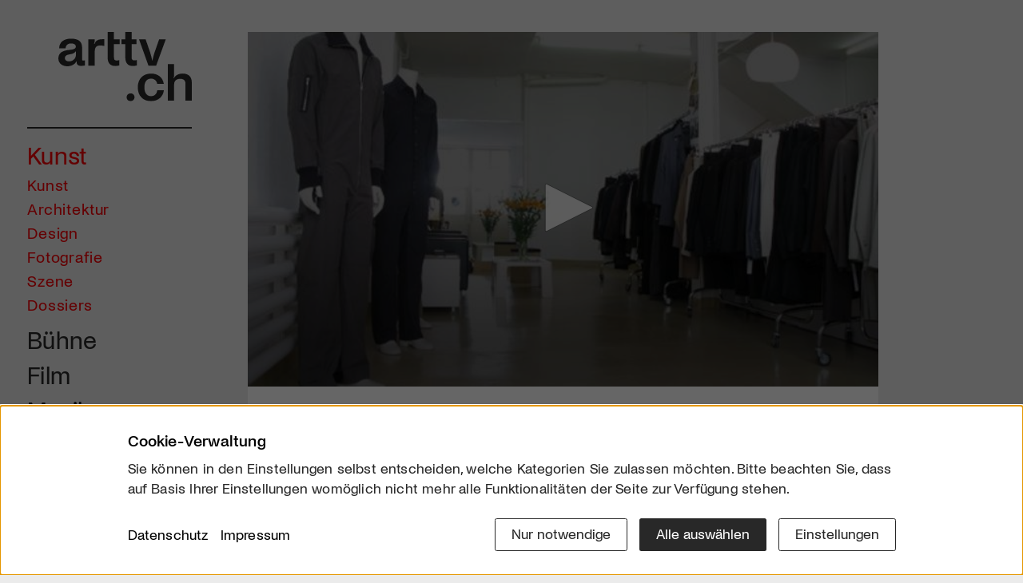

--- FILE ---
content_type: text/html; charset=utf-8
request_url: https://arttv.ch/kunst/inout-2011-claudia-guedel/
body_size: 8998
content:
<!DOCTYPE html>
<html lang="de">
<head>
    <meta charset="utf-8">
    <meta http-equiv="X-UA-Compatible" content="IE=edge">
    <meta name="viewport" content="width=device-width, initial-scale=1">
    <meta property="og:site_name" content="arttv.ch">
    <title>in&amp;out 2011 - Claudia Güdel - Kunst - arttv.ch</title>
<meta name="description" content="in&amp;out 2011 - Claudia Güdel - Kunst">
<meta name="robots" content="index, follow">
<link rel="canonical" href="https://arttv.ch/kunst/inout-2011-claudia-guedel/" />
    <meta property="og:title" content="in&amp;amp;out 2011 | Claudia Güdel">
    <meta property="og:description" content="in&amp;amp;out 2011 - Claudia Güdel - Kunst">
    <meta property="og:url" content="/kunst/inout-2011-claudia-guedel/">
    <meta property="og:image" content="/media/og_image/rba_claudia_gudel_atelier.jpg">
    <meta itemprop="image" content="/media/og_image/rba_claudia_gudel_atelier.jpg">
    <meta name="image" content="/media/og_image/rba_claudia_gudel_atelier.jpg">
    <meta name="twitter:card" content="summary_large_image">
    <meta name="twitter:site" content="@arttvch">
    <meta name="twitter:creator" content="@arttvch">
    <meta name="twitter:title" content="in&amp;out 2011 | Claudia Güdel">
    <meta name="twitter:description" content="&lt;p&gt;art-tv.ch hat die Kleidermacherin Claudia Güdel vor ihrer Präsentation an der Schweizer Design Messe in&amp;amp;out 2011 in ihrem Atelier besucht und hinter die Kulissen geschaut. &lt;/p&gt;">
    <meta name="twitter:image" content="/media/og_image/rba_claudia_gudel_atelier.jpg">
    <meta name="twitter:domain" content="arttv.ch">

    <link rel="apple-touch-icon" sizes="57x57" href="/assets/project/icons/apple-icon-57x57.png">
    <link rel="apple-touch-icon" sizes="60x60" href="/assets/project/icons/apple-icon-60x60.png">
    <link rel="apple-touch-icon" sizes="72x72" href="/assets/project/icons/apple-icon-72x72.png">
    <link rel="apple-touch-icon" sizes="76x76" href="/assets/project/icons/apple-icon-76x76.png">
    <link rel="apple-touch-icon" sizes="114x114" href="/assets/project/icons/apple-icon-114x114.png">
    <link rel="apple-touch-icon" sizes="120x120" href="/assets/project/icons/apple-icon-120x120.png">
    <link rel="apple-touch-icon" sizes="144x144" href="/assets/project/icons/apple-icon-144x144.png">
    <link rel="apple-touch-icon" sizes="152x152" href="/assets/project/icons/apple-icon-152x152.png">
    <link rel="apple-touch-icon" sizes="180x180" href="/assets/project/icons/apple-icon-180x180.png">
    <link rel="icon" type="image/png" sizes="192x192"  href="/assets/project/icons/android-icon-192x192.png">
    <link rel="icon" type="image/png" sizes="32x32" href="/assets/project/icons/favicon-32x32.png">
    <link rel="icon" type="image/png" sizes="96x96" href="/assets/project/icons/favicon-96x96.png">
    <link rel="icon" type="image/png" sizes="16x16" href="/assets/project/icons/favicon-16x16.png">
    <link rel="manifest" href="/assets/project/icons/manifest.json">
    <meta name="msapplication-TileColor" content="#ffffff">
    <meta name="msapplication-TileImage" content="/assets/project/icons/ms-icon-144x144.png">
    <meta name="theme-color" content="#fefefe">
    <link rel="stylesheet" href="/assets/project/css/styles.css?1768247368">
    <link rel="stylesheet" href="/assets/project/css/consent_manager_frontend_arttv.css?1719555398">
        <script src="/assets/jwplayer/jw8/jwplayer.js?1766329651"></script>
    <script>jwplayer.key="5/0bmm7jKGgrPN3L8dRxhB1GfQU5QPOS4vmbDMGySCw=";</script>
    <style>
        .jw-title {
            visibility: hidden;
        }
    </style>
            <!-- Start GPT Async Tag -->
        <script async src='https://securepubads.g.doubleclick.net/tag/js/gpt.js'></script>
        <script>
            var gptadslots = [];
            var googletag = googletag || {cmd:[]};
        </script>
        <script>
            googletag.cmd.push(function() {
                gptadslots.push(googletag.defineSlot('/58108863/art-tv.ch', [[160,600]], 'div-gpt-ad-58312-1')
                    .addService(googletag.pubads()));
                googletag.pubads().setTargeting('artrub', ['[rubrik]']);
                googletag.pubads().collapseEmptyDivs();
                googletag.enableServices();
            });
        </script>
        <!-- End GPT Async Tag -->
        <!-- Matomo -->
    <script>
        var _paq = window._paq = window._paq || [];
        /* tracker methods like "setCustomDimension" should be called before "trackPageView" */
        /*_paq.push(["setDoNotTrack", true]);
        _paq.push(["disableCookies"]);*/
        _paq.push(['requireCookieConsent']);
        _paq.push(['trackPageView']);
        _paq.push(['enableLinkTracking']);
        (function() {
            var u="https://arttv.matomo.cloud/";
            _paq.push(['setTrackerUrl', u+'matomo.php']);
            _paq.push(['setSiteId', '1']);
            var d=document, g=d.createElement('script'), s=d.getElementsByTagName('script')[0];
            g.async=true; g.src='//cdn.matomo.cloud/arttv.matomo.cloud/matomo.js'; s.parentNode.insertBefore(g,s);
        })();
    </script>
    <noscript><p><img referrerpolicy="no-referrer-when-downgrade" src="https://arttv.matomo.cloud/matomo.php?idsite=1&amp;rec=1" style="border:0;" alt=""></p></noscript>
    <!-- End Matomo Code -->
      <script src="/index.php?consent_manager_outputjs=1&amp;lang=1&amp;a=7&amp;i=false&amp;h=false&amp;cid=50&amp;v=5.1.3&amp;r=1&amp;t=17663281731" id="consent_manager_script" defer></script>
</head>
<body id="cat7" class="theme_red">
<div class="site-wrapper">
    <div class="leftside-menu px-5 px-lg-0">
        <nav id="mainNav" class="nav_main navbar-light navbar-expand-lg py-0">
            <div class="nav_head">
                                <a href="/" class="logo d-block">
						<span class="inner d-block">
							<img class="img-fluid" src="/assets/project/images/arttv_logo.svg" alt="arttv.ch" width="724" height="373">
						</span>
                </a>
                <div class="member-cta-circle d-none">
                    <a class="inner bg-pink rounded-circle d-flex align-items-center justify-content-center text-center text-white" href="/mitglied-werden/">
                        <span class="text">Mitglied werden</span>
                    </a>
                </div>
                <button class="navbar-toggler px-0 d-lg-none collapsed" type="button" data-bs-toggle="collapse" data-bs-target="#navbarHeader" aria-controls="navbarHeader" aria-expanded="false" aria-label="Toggle navigation">
						<span class="icon-wrap">
							<span class="navbar-toggler-icon"></span>
						</span>
                </button>
            </div>
            <div class="collapse navbar-collapse" id="navbarHeader" data-bs-parent="#mainNav">
    <ul class="nav_list list-unstyled">
        <li class="nav-item lev1 item_red has-subnav active">
              <a class="nav-link lev1-link" href="/kunst/">Kunst</a><ul class="sub_nav list-unstyled">
                  <li class="nav-item d-lg-none lev2">
                    <a class="nav-link" href="/kunst/">Übersicht</a>
                  </li><li class="nav-item lev2">
                  <a class="nav-link" href="/kunst/kunst/">Kunst</a>
                </li><li class="nav-item lev2">
                  <a class="nav-link" href="/kunst/architektur/">Architektur</a>
                </li><li class="nav-item lev2">
                  <a class="nav-link" href="/kunst/design/">Design</a>
                </li><li class="nav-item lev2">
                  <a class="nav-link" href="/kunst/fotografie/">Fotografie</a>
                </li><li class="nav-item lev2">
                  <a class="nav-link" href="/kunst/szene/">Szene</a>
                </li><li class="nav-item lev2">
                  <a class="nav-link" href="/kunst/dossiers/">Dossiers</a>
                </li></ul></li><li class="nav-item lev1 item_yellow has-subnav">
              <a class="nav-link lev1-link" href="/buehne/">Bühne</a><ul class="sub_nav list-unstyled">
                  <li class="nav-item d-lg-none lev2">
                    <a class="nav-link" href="/buehne/">Übersicht</a>
                  </li><li class="nav-item lev2">
                  <a class="nav-link" href="/buehne/oper/">Oper</a>
                </li><li class="nav-item lev2">
                  <a class="nav-link" href="/buehne/tanz/">Tanz</a>
                </li><li class="nav-item lev2">
                  <a class="nav-link" href="/buehne/theater/">Theater</a>
                </li><li class="nav-item lev2">
                  <a class="nav-link" href="/buehne/unterhaltung/">Unterhaltung</a>
                </li><li class="nav-item lev2">
                  <a class="nav-link" href="/buehne/szene/">Szene</a>
                </li><li class="nav-item lev2">
                  <a class="nav-link" href="/buehne/dossiers/">Dossiers</a>
                </li></ul></li><li class="nav-item lev1 item_green has-subnav">
              <a class="nav-link lev1-link" href="/film/">Film</a><ul class="sub_nav list-unstyled">
                  <li class="nav-item d-lg-none lev2">
                    <a class="nav-link" href="/film/">Übersicht</a>
                  </li><li class="nav-item lev2">
                  <a class="nav-link" href="/film/jetzt-im-kino/">Jetzt im Kino</a>
                </li><li class="nav-item lev2">
                  <a class="nav-link" href="/film/bald-im-kino/">Bald im Kino</a>
                </li><li class="nav-item lev2">
                  <a class="nav-link" href="/film/free-streaming/">Free-Streaming</a>
                </li><li class="nav-item lev2">
                  <a class="nav-link" href="/film/rezensionen/">Rezensionen</a>
                </li><li class="nav-item lev2">
                  <a class="nav-link" href="/film/interviews/">Interviews</a>
                </li><li class="nav-item lev2">
                  <a class="nav-link" href="/film/szene/">Szene</a>
                </li><li class="nav-item lev2">
                  <a class="nav-link" href="/film/dossiers/">Dossiers</a>
                </li><li class="nav-item lev2">
                  <a class="nav-link" href="https://clickcinema.ch/">Click Cinema</a>
                </li></ul></li><li class="nav-item lev1 item_orange has-subnav">
              <a class="nav-link lev1-link" href="/musik/">Musik</a><ul class="sub_nav list-unstyled">
                  <li class="nav-item d-lg-none lev2">
                    <a class="nav-link" href="/musik/">Übersicht</a>
                  </li><li class="nav-item lev2">
                  <a class="nav-link" href="/musik/jazz/">Jazz</a>
                </li><li class="nav-item lev2">
                  <a class="nav-link" href="/musik/klassik/">Klassik</a>
                </li><li class="nav-item lev2">
                  <a class="nav-link" href="/musik/pop/">Pop</a>
                </li><li class="nav-item lev2">
                  <a class="nav-link" href="/musik/volk/">Volk</a>
                </li><li class="nav-item lev2">
                  <a class="nav-link" href="/musik/szene/">Szene</a>
                </li><li class="nav-item lev2">
                  <a class="nav-link" href="/musik/dossiers/">Dossiers</a>
                </li></ul></li><li class="nav-item lev1 item_blue has-subnav">
              <a class="nav-link lev1-link" href="/literatur/">Literatur</a><ul class="sub_nav list-unstyled">
                  <li class="nav-item d-lg-none lev2">
                    <a class="nav-link" href="/literatur/">Übersicht</a>
                  </li><li class="nav-item lev2">
                  <a class="nav-link" href="/literatur/buecher/">Bücher</a>
                </li><li class="nav-item lev2">
                  <a class="nav-link" href="/literatur/szene/">Szene</a>
                </li><li class="nav-item lev2">
                  <a class="nav-link" href="/literatur/dossiers/">Dossiers</a>
                </li></ul></li><li class="nav-item lev1 item_purple has-subnav">
              <a class="nav-link lev1-link" href="/mehr/">Mehr</a><ul class="sub_nav list-unstyled">
                  <li class="nav-item d-lg-none lev2">
                    <a class="nav-link" href="/mehr/">Übersicht</a>
                  </li><li class="nav-item lev2">
                  <a class="nav-link" href="/mehr/kulturgeschichte/">Kulturgeschichte</a>
                </li><li class="nav-item lev2">
                  <a class="nav-link" href="/mehr/kulturpolitik/">Kulturpolitik</a>
                </li><li class="nav-item lev2">
                  <a class="nav-link" href="/mehr/wissen/">Wissen</a>
                </li><li class="nav-item lev2">
                  <a class="nav-link" href="/mehr/szene/">Szene</a>
                </li><li class="nav-item lev2">
                  <a class="nav-link" href="/mehr/dossiers/">Dossiers</a>
                </li><li class="nav-item lev2">
                  <a class="nav-link" href="/regionen/">Regionen</a>
                </li><li class="nav-item lev2">
                  <a class="nav-link" href="/alle-beitraege/">Alle Beiträge</a>
                </li></ul></li>                    <li class="nav-item lev1 nav-service item_default border-item pt-lg-3">
                        <a class="nav-link" href="/emagazin-click/">E-Magazin</a>
                    </li>
                                        <li class="nav-item lev1 nav-service item_default">
                        <a class="nav-link" href="/wettbewerbe/">Wettbewerbe</a>
                    </li>
                                        <li class="nav-item lev1 nav-service item_default">
                        <a class="nav-link" href="/mitglied-werden/">Mitgliedschaft</a>
                    </li>
                                        <li class="nav-item lev1 nav-service item_default">
                        <a class="nav-link" href="/services/newsletter/">Newsletter</a>
                    </li>
                            <li class="nav-item lev1 nav-service has-subnav">
            <a class="nav-link lev1-link" href="/ueber-uns/">Infos</a>
            <ul class="sub_nav list-unstyled mt-1">
                <li class="nav-item lev2 item_default ">
                                            <a class="nav-link" href="/ueber-uns/">Über uns</a>
                                        </li><li class="nav-item lev2 item_default ">
                                            <a class="nav-link" href="/kontakt/">Kontakt</a>
                                        </li><li class="nav-item lev2 item_default ">
                                            <a class="nav-link" href="/partner/">Partner</a>
                                        </li><li class="nav-item lev2 item_default ">
                                            <a class="nav-link" href="/werben/">Werben</a>
                                        </li><li class="nav-item lev2 item_default ">
                                            <a class="nav-link" href="/downloads/">Downloads</a>
                                        </li>            </ul>
        </li>
            <li class="nav-item search-item lev1">
            <a class="nav-link lev1-link" data-bs-toggle="collapse" href="#searchform" role="button" aria-expanded="false" aria-controls="searchform"><i class="bi bi-search"></i></a>
            <div id="searchform" class="collapse">
                <form action="/startseite/suche/" method="get" class="custom-form form-search">
                    <input type="hidden" name="article_id" value="130">
                    <input type="hidden" name="clang" value="1">
                    <input type="text" name="search" class="form-control" placeholder="Suchbegriff" aria-label="Suchbegriff" value="">
                    <button class="btn btn-transparent arrow-link-right" type="submit"></button>
                </form>
            </div>
        </li>
        <li class="member-cta mb-5 d-none d-lg-block nav-item border-item">
            <a class="btn btn-primary cta-member-btn member-desktop hover-pink mt-5 px-3 w-100" href="/mitglied-werden/">
                <span class="d-flex justify-content-center align-items-center h-100 w-100 text-uppercase">
                    <span class="text-white textdt-de" style="display: block">Werde Mitglied</span><span class="text-white textdt-en" style="display: none">Be Part of the Art</span>
                </span>
            </a>
        </li>
    </ul>
</div>
        </nav>
    </div>
    <div class="site-page">
        <main class="site_content g-4 g-md-5">
            <div class="container-lg m-0">
                <div class="row">
                    <div class="col-xl-10">
                                    <section class="art_detail">
                        <div class="mediaplayer header-start bg-white">
                                    <div id="player">Player laden ...</div>
                    <script type='text/javascript'>
                        jwplayer('player').setup({
                            file: '/videos/mainvideos/rba_091011_glaudia_gudel.mp4?1318171337',
                            title: 'in&amp;out 2011 | Claudia Güdel',
                            image: '/media/art_detail_dt/rba_claudia_gudel_atelier.jpg',
                            width: '100%',
                            aspectratio: '16:9',
                            autostart: 'false'
                        });
                    </script>
                            </div>

            <div class="module content-inner bg-white theme_red p-4 pb-6 p-md-8 pb-md-9">
                                    <div class="modal fade" id="embedModal" tabindex="-1" role="dialog"
                         aria-labelledby="embedModalLabel" aria-hidden="true">
                        <div class="modal-dialog" role="document">
                            <div class="modal-content">
                                <div class="modal-header">
                                    <h5 class="modal-title" id="exampleModalLabel">Video-Embed-Code</h5>
                                </div>
                                <div class="modal-body">
                                    <textarea class="form-control embedArea" name="embedding"><iframe width="640" height="360" src="https://arttv.ch/videoembed/?vid_id=3281" frameborder="0" scrolling="no" allowfullscreen></iframe></textarea>
                                </div>
                                <div class="modal-footer">
                                    <button type="button" class="btn btn-default" data-bs-dismiss="modal">
                                        Schliessen
                                    </button>
                                </div>
                            </div>
                        </div>
                    </div>
                                <div class="text">
                                            <h1>in&amp;out 2011 | Claudia Güdel</h1>
                    
                    <ul class="list-inline publish_list body-link-color mb-2 mb-md-5">
                        <li class="list-inline-item card_cat_name">
                            Publiziert am 12. Oktober 2011</li>
                        <li class="list-inline-item position-relative">
                            <div class="dropdown">
                                <a class="bi bi-share-fill theme_link font-s" href="#" id="dropdownShare1"
                                   data-bs-toggle="dropdown" aria-expanded="false"></a>
                                <ul class="dropdown-menu social-dd px-4 pt-3 pb-4" aria-labelledby="dropdownShare1">
                                    <li class="social-item list-inline-item font-l me-5"><a
                                                href="https://www.facebook.com/sharer/sharer.php?u=arttv.ch%2Fkunst%2Finout-2011-claudia-guedel%2F"><i class="bi bi-facebook"></i></a></li>
                                    <li class="social-item list-inline-item font-l me-5"><a
                                                href="https://www.linkedin.com/sharing/share-offsite/?url=arttv.ch%2Fkunst%2Finout-2011-claudia-guedel%2F"><i class="bi bi-linkedin"></i></a></li>
                                    <li class="social-item list-inline-item font-l me-5 me-sm-0 d-sm-none"><a
                                                href="whatsapp://send?text=arttv.ch%20-%20Link%3A%20arttv.ch%2Fkunst%2Finout-2011-claudia-guedel%2F"><i class="bi bi-whatsapp"></i></a></li>
                                    <li class="social-item list-inline-item font-l"><a
                                                href="mailto:?subject=arttv.ch%20-%20in&amp;amp;out 2011%20Claudia Güdel&body=arttv.ch%0A%0AArtikel:%20in&amp;amp;out 2011%20Claudia Güdel%0A%0ALink:%0Aarttv.ch%2Fkunst%2Finout-2011-claudia-guedel%2F%0A%0A"><i class="bi bi-envelope"></i></a></li>
                                </ul>
                            </div>
                        </li>
                                                    <li class="list-inline-item position-relative">
                                <a class="theme_link" href="#embedModal" data-bs-toggle="modal"
                                   data-bs-target="#embedModal"><i class="bi bi-code-slash"></i></a>
                            </li>
                                                </ul>
                    <div class="article_lead mb-2 mb-lg-3">
                                                                            <div class="content-color-link text-content"><p>art-tv.ch hat die Kleidermacherin Claudia Güdel vor ihrer Präsentation an der Schweizer Design Messe in&amp;out 2011 in ihrem Atelier besucht und hinter die Kulissen geschaut. </p></div>
                                                    <a id="toggle_more" class="toggle_link theme_link" data-bs-toggle="collapse" href="#moretxt"
                               role="button" aria-expanded="false" aria-controls="moretxt">
                                <span>MEHR</span><i class="bi bi-chevron-down ps-1"></i>
                            </a>
                                            </div>

                                            <div id="moretxt" class="collapse text-content">
                            <div class="row info-box">
                                <div class="col-lg-5 order-1 order-lg-0">
                                    <div class="inner bg-gray mb-5 mb-lg-0 me-lg-3">
                                        
                                            <div class="lb-gallery position-relative d-none d-md-block">
<div class="box-image">
                                                            <a class="lb-img" href="/media/lightbox/rba_claudia_gudel_atelier.jpg" data-bp='{"imgSrc":"/media/lightbox/rba_claudia_gudel_atelier.jpg"}' data-caption="">
                                                                <img class="img-fluid" src="/media/content/rba_claudia_gudel_atelier.jpg" alt="rba_claudia_gudel_atelier.jpg">
                                                            </a>
                                                        </div>
</div>
                                                                                </div>
                                </div>
                                <div class="col-lg-7 b-text content-color-link order-0 order-lg-1">
                                    <p><strong>Stelldichein der Schweizer Design-Szene</strong><br />
Ende Oktober steht Schönenwerd wieder ganz im Zeichen von «in&amp;out». Die erfolgreiche Trendmesse und Verkaufsausstellung für Schweizer Design öffnet zum 5. Mal ihre Tore. Mit ihrem hochkarätigen Mix zieht sie Scharen von Besuchern aus der ganzen Schweiz an.</p>

<p><strong>Textile Intention</strong><br />
Claudia Güdel entwickelt unverblümte hochwertige Alternativen zum Herrenanzug und geerdete Designs für die Frau. Feine Verfremdungen und leichte Abweichungen des Erwarteten verleihen den Kreationen ihre zeitlose Formsprache. Die Verbindung solider hochwertiger Materialien mit Funktionalität, komplexer Schnittentwicklung und aufmerksamer Verarbeitung rundet jedes Design ab. </p>

<p><strong>Produktion und Materialien</strong><br />
Die Kollektionen von Claudia Güdel werden ausschliesslich in Europa und in der Schweiz hergestellt. Auch die hochwertigen Materialien bezieht die Designerin aus Europa und aus der Schweiz. Design, Schnitt bis hin zum definitiven Prototyp entstehen in ihrem Atelier in Basel. Im Winter 2008 lancierte sie ihre erste Kollektion für die Frau und eröffnete das erste Claudia Güdel Wo/Men&#8217;s Wear Geschäft an der Bäckerstrasse 56 in Zürich. Neu gibt es auch ein Geschäft an der Schnabelgasse 4 in Basel. </p>                                </div>
                            </div>
                            <a class="toggle_link theme_link mt-5" data-bs-toggle="collapse" href="#moretxt"
                               role="button" aria-expanded="true"
                               aria-controls="moretxt"><span>WENIGER</span><i
                                        class="bi bi-chevron-up ps-1"></i></a>
                        </div>
                                            <div class="article_footer">
                        <div class="article_info border-top border-1 border-dark mt-5 pt-5">
                            <p><p>Messe in&amp;out 2011 | Raum für Schweizer Design<br />
28. – 30. Oktober 2011 | Schönenwerd</p></p>                            <ul class="list-unstyled font-m mb-2">
                                                                    <li class="main_link">
                                        <a class="arrow-link-right" href="http://www.in-out-design.ch/">
                                            Webseite in&out 2011 | Schönenwerd CH                                        </a>
                                        &nbsp;|&nbsp; <a href="http://www.claudiagudel.ch/content_d.html" title="">Webseite Claudia Güdel</a>                                    </li>
                                                            </ul>
                        </div>
                                            </div>
                </div>

                            </div>
        </section>
        
        <section class="module article_teaser">
                        <h2 class="ov-title">Das könnte Sie auch interessieren</h2>
            				<div class="row gx-2 gy-4 gy-xl-5">
					<div class="teaser_item col-sm-6 col-md-4">
		<a class="teaser-link bg-white theme_red" href="/kunst/in-feinen-linien-othmar-eders-zeichnerische-welt/">
			<span class="video_icon"><span><i class="bi bi-play-fill"></i></span></span>			<div class="teaser-img ratio ratio-16x9 bg_img" style="background-image: url(/media/art-item/cmm_250730_othmar_eder70.jpg);"></div>
			<div class="teaser-body px-3 px-md-5 pt-3 pb-6 text-break">
	      			      		<span class="card_cat_name">Kulturpreis des Kantons Thurgau 2025 </span>	      		<h3 class="teaser-title">In feinen Linien – Othmar Eders zeichnerische Welt</h3>
	      		<p class="mb-0">Für sein feinsinniges Schaffen zwischen Naturbeobachtung und künstlerischer Poesie erhält Othmar Eder den Kulturpreis des Kantons Thurgau 2025.</p>
	    	</div>  
		</a>
	</div>
	<div class="teaser_item col-sm-6 col-md-4">
		<a class="teaser-link bg-white theme_red" href="/kunst/ein-kunstprojekt-bewegt-das-limmattal/">
			<span class="video_icon"><span><i class="bi bi-play-fill"></i></span></span>			<div class="teaser-img ratio ratio-16x9 bg_img" style="background-image: url(/media/art-item/artflow_image3.jpg);"></div>
			<div class="teaser-body px-3 px-md-5 pt-3 pb-6 text-break">
	      			      		<span class="card_cat_name">ART FLOW</span>	      		<h3 class="teaser-title">Ein Kunstprojekt bewegt das Limmattal</h3>
	      		<p class="mb-0">ART FLOW verbindet das Limmattal auf überraschende Weise mit zeitgenössischer Kunst im öffentlichen Raum.</p>
	    	</div>  
		</a>
	</div>
	<div class="teaser_item col-sm-6 col-md-4">
		<a class="teaser-link bg-white theme_red" href="/kunst/anni-albers-pionierin-der-textilkunst/">
						<div class="teaser-img ratio ratio-16x9 bg_img" style="background-image: url(/media/art-item/13_anni-albers.jpg);"></div>
			<div class="teaser-body px-3 px-md-5 pt-3 pb-6 text-break">
	      			      		<span class="card_cat_name">Zentrum Paul Klee</span>	      		<h3 class="teaser-title">Anni Albers – Pionierin der Textilkunst</h3>
	      		<p class="mb-0">Das Zentrum Paul Klee ehrt eine der bedeutendsten Künstler:innen und Designer:innen des 20. Jahrhunderts.</p>
	    	</div>  
		</a>
	</div>
	<div class="teaser_item col-sm-6 col-md-4">
		<a class="teaser-link bg-white theme_red" href="/kunst/sie-steht-fuer-den-feminismus-in-der-schweizer-kunst-schlechthin-manon/">
						<div class="teaser-img ratio ratio-16x9 bg_img" style="background-image: url(/media/art-item/claudia_dettmar_scan_winterthur.jpg);"></div>
			<div class="teaser-body px-3 px-md-5 pt-3 pb-6 text-break">
	      			      		<span class="card_cat_name">Manon - Glamour und Rebellion</span>	      		<h3 class="teaser-title">Sie steht für den Feminismus in der Schweizer Kunst schlechthin - MANON</h3>
	      		<p class="mb-0">Dokumentarfilmerin Lekha Sarkar hat MANON  bereits 2013 eine bildstarke filmische Hommage gewidmet.</p>
	    	</div>  
		</a>
	</div>
	<div class="teaser_item col-sm-6 col-md-4">
		<a class="teaser-link bg-white theme_red" href="/kunst/die-sagrada-familia-und-der-100-todestag-eines-meisters/">
						<div class="teaser-img ratio ratio-16x9 bg_img" style="background-image: url(/media/art-item/bildschirmfoto_2025-11-26_um_05-31-43.jpg);"></div>
			<div class="teaser-body px-3 px-md-5 pt-3 pb-6 text-break">
	      			      		<span class="card_cat_name">Sagrada Família </span>	      		<h3 class="teaser-title">Die Sagrada Família und der 100. Todestag eines Meisters</h3>
	      		<p class="mb-0">2026 jährt sich der Todestag des visionären Architekten Antoni Gaudí zum hundertsten Mal.</p>
	    	</div>  
		</a>
	</div>
	<div class="teaser_item col-sm-6 col-md-4">
		<a class="teaser-link bg-white theme_red" href="/kunst/kosmoskaos-im-kunsthaus-zofingen/">
			<span class="video_icon"><span><i class="bi bi-play-fill"></i></span></span>			<div class="teaser-img ratio ratio-16x9 bg_img" style="background-image: url(/media/art-item/kosmos_kaos_1.jpg);"></div>
			<div class="teaser-body px-3 px-md-5 pt-3 pb-6 text-break">
	      			      		<span class="card_cat_name">Kunsthaus Zofingen</span>	      		<h3 class="teaser-title">KOSMOS[KA·OS] im Kunsthaus Zofingen</h3>
	      		<p class="mb-0">Eine Gruppenausstellung zwischen Ordnung und Unordnung, Mikro- und Makrokosmoserfahrung</p>
	    	</div>  
		</a>
	</div>
</div>
    </section>
    <section class="module dossier_teaser">
    <h2 class="ov-title"><a href="/kunst/dossiers/"><span class="text-uppercase fw-bold">arttv Dossiers</span></a></h2>
      <div class="swiper_dossier main_slider swiper{$singleClass}">
		<div class="swiper-wrapper">
		    <div class="swiper-slide">
                      				<a class="teaser-link bg-white theme_red" href="/dossier/erna-schillig-wiederentdeckung-einer-kuenstlerin/">
                      					<div class="ratio ratio-16x9 bg_img" style="background-image: url(/media/slide/ernaschillig-ch.jpg);"></div>
      									<div class="slider-caption">
                            				<div class="inner">
                                				<h2 class="text-white ov-title">Erna Schillig - Wiederentdeckung einer Künstlerin</h2>
                            				</div>
                        				</div>
      				</a>
      			</div><div class="swiper-slide">
                      				<a class="teaser-link bg-white theme_red" href="/dossier/aargauer-kunsthaus/">
                      					<div class="ratio ratio-16x9 bg_img" style="background-image: url(/media/slide/aargauer_kunsthaus_frau_ausstellun_2022.jpg);"></div>
      									<div class="slider-caption">
                            				<div class="inner">
                                				<h2 class="text-white ov-title">Aargauer Kunsthaus</h2>
                            				</div>
                        				</div>
      				</a>
      			</div><div class="swiper-slide">
                      				<a class="teaser-link bg-white theme_red" href="/dossier/gewerbemuseum-winterthur/">
                      					<div class="ratio ratio-16x9 bg_img" style="background-image: url(/media/slide/thebiggerpicture_gewerbemuswthur-charlotte-perriand-chaise-longue-basculante-1929_300dpia5_c_vg_bild-kunst.jpg);"></div>
      									<div class="slider-caption">
                            				<div class="inner">
                                				<h2 class="text-white ov-title">Gewerbemuseum Winterthur</h2>
                            				</div>
                        				</div>
      				</a>
      			</div><div class="swiper-slide">
                      				<a class="teaser-link bg-white theme_red" href="/dossier/liste-art-fair-basel/">
                      					<div class="ratio ratio-16x9 bg_img" style="background-image: url(/media/slide/artfair_liste.jpg);"></div>
      									<div class="slider-caption">
                            				<div class="inner">
                                				<h2 class="text-white ov-title">Liste Art Fair Basel</h2>
                            				</div>
                        				</div>
      				</a>
      			</div><div class="swiper-slide">
                      				<a class="teaser-link bg-white theme_red" href="/dossier/buendner-kunstmuseum/">
                      					<div class="ratio ratio-16x9 bg_img" style="background-image: url(/media/slide/image_204.jpeg);"></div>
      									<div class="slider-caption">
                            				<div class="inner">
                                				<h2 class="text-white ov-title">Bündner Kunstmuseum</h2>
                            				</div>
                        				</div>
      				</a>
      			</div><div class="swiper-slide">
                      				<a class="teaser-link bg-white theme_red" href="/dossier/kuenstlerinnen-portraits/">
                      					<div class="ratio ratio-16x9 bg_img" style="background-image: url(/media/slide/02_2-3-1.jpg);"></div>
      									<div class="slider-caption">
                            				<div class="inner">
                                				<h2 class="text-white ov-title">Künstler:innen Portraits</h2>
                            				</div>
                        				</div>
      				</a>
      			</div><div class="swiper-slide">
                      				<a class="teaser-link bg-white theme_red" href="/dossier/junge-schweizer-kunst/">
                      					<div class="ratio ratio-16x9 bg_img" style="background-image: url(/media/slide/luca_harlacher_foti.jpg);"></div>
      									<div class="slider-caption">
                            				<div class="inner">
                                				<h2 class="text-white ov-title">Junge Schweizer Kunst</h2>
                            				</div>
                        				</div>
      				</a>
      			</div><div class="swiper-slide">
                      				<a class="teaser-link bg-white theme_red" href="/dossier/voegele-kultur-zentrum/">
                      					<div class="ratio ratio-16x9 bg_img" style="background-image: url(/media/slide/website_lewis_davidson_art_tell-14-018__1_.jpg);"></div>
      									<div class="slider-caption">
                            				<div class="inner">
                                				<h2 class="text-white ov-title">Vögele Kultur Zentrum</h2>
                            				</div>
                        				</div>
      				</a>
      			</div><div class="swiper-slide">
                      				<a class="teaser-link bg-white theme_red" href="/dossier/nidwaldner-museum/">
                      					<div class="ratio ratio-16x9 bg_img" style="background-image: url(/media/slide/vorschaubild_nwm_athenegaliciadis.jpg);"></div>
      									<div class="slider-caption">
                            				<div class="inner">
                                				<h2 class="text-white ov-title">Nidwaldner Museum</h2>
                            				</div>
                        				</div>
      				</a>
      			</div><div class="swiper-slide">
                      				<a class="teaser-link bg-white theme_red" href="/dossier/haus-fuer-kunst-uri/">
                      					<div class="ratio ratio-16x9 bg_img" style="background-image: url(/media/slide/fxb_3373.jpg);"></div>
      									<div class="slider-caption">
                            				<div class="inner">
                                				<h2 class="text-white ov-title">Haus für Kunst Uri</h2>
                            				</div>
                        				</div>
      				</a>
      			</div>		</div>
		<div class="swiper-button-next"></div>
				        <div class="swiper-button-prev"></div>	
	</div>
</section>

    
                <section class="module click_teaser">
                <h2 class="ov-title"><a href="/emagazin-click/"><span class="text-uppercase fw-bold">CLICK</span></a> Unser eMagazin</h2>
                <div class="row g-4 g-md-7">
                    <div class="col-6 col-sm-4 click_item">
                            <a href="https://www.yumpu.com/de/document/view/70852264/click-art-winter-2025">
                                <img class="img-fluid" src="https://documents.yumpu.com/000/070/852/264/3645fae6a707a31be75f2f97a7b5650d9da07745/426d776b322f32413167644f594b4f664561347a42673d3d/4f36706a7149686c58696f4a432f414f6747307143413d3d.jpg?AWSAccessKeyId=AKIAICNEWSPSEKTJ5M3Q&amp;Expires=1769474411&amp;Signature=%2BsYbB5j90WSfep%2B6TgBCfHOHugo%3D" alt="Das E-Kunstmagazin von arttv.ch">
                            </a>
                        </div><div class="col-6 col-sm-4 click_item">
                            <a href="https://www.yumpu.com/de/document/view/70780697/click-art-herbst25">
                                <img class="img-fluid" src="https://documents.yumpu.com/000/070/780/697/597d54f01d2a2996e369d953fbbe1898cdf31022/453263392b4e724c6e2b4a652f42472b6b39507535513d3d/47653164434f7a52633857434d684f375672706844413d3d.jpg?AWSAccessKeyId=AKIAICNEWSPSEKTJ5M3Q&amp;Expires=1769474411&amp;Signature=C%2F6tBDjR3CDpdv7io4XKwrq9V0s%3D" alt="">
                            </a>
                        </div><div class="d-none d-sm-block col-6 col-sm-4 click_item">
                          <a href="http://click.arttv.ch/2024/art/05/"><img class="img-fluid" src="/assets/click/2024/art/05/preview_large.jpg" alt="CLICK 2024"></a>
                        </div>                </div>
            </section>
                            </div>
                    <div class="col-xl-1">
                                                    <div class="ads_left">
                                <div class="ad-wrap">
                                    <!-- Async AdSlot Skyscraper for Ad unit 'art-tv.ch' ### Size: [[160,600]] -->
                                    <!-- Adslot's refresh function: googletag.pubads().refresh([gptadslots[0]]) -->
                                    <div id='div-gpt-ad-58312-1'>
                                        <script>
                                            googletag.cmd.push(function() { googletag.display('div-gpt-ad-58312-1'); });
                                        </script>
                                    </div>
                                    <!-- End AdSlot 1 -->
                                </div>
                            </div>
                                            </div>
                </div>
            </div>
        </main>
        <footer id="w-footer" class="footer g-4 g-md-5">
            <div class="container-lg m-0">
                <div class="row">
                    <div class="col-xl-10">

                        <div class="foo_inner px-3 px-md-5">
                            <div class="row foo-nav py-5">
                                <div class="col-sm-9">
                                    <div class="d-flex justify-content-between">
                                        <div>
                                            <ul class="f-list list-unstyled f-about">
                                                <li class="f-link"><a href="/ueber-uns/">&Uuml;ber uns</a></li>
                                                <li class="f-link"><a href="/kontakt/">Kontakt</a></li>
                                            </ul>
                                        </div>
                                        <div>
                                            <ul class="f-list list-unstyled f-service">
                                                <li class="f-link"><a href="/downloads/">Downloads</a></li>
                                                <li class="f-link"><a href="/werben/">Werben</a></li>
                                            </ul>
                                        </div>

                                        <div>
                                            <ul class="f-list list-unstyled f-legal">
                                                <li class="legal-item"><a href="/impressum/" title="">Impressum</a></li><li class="legal-item"><a href="/footer/datenschutz/" title="">Datenschutz</a></li>                                            </ul>
                                        </div>
                                    </div>
                                </div>
                                <div class="col-sm-3">
                                    <ul class="f-list list-unstyled list-inline f-social text-sm-end mt-5 mt-sm-0">
                                        <li class="list-inline-item"><a href="https://www.youtube.com/channel/UCKenz7jlXefsWjuk2FyXcIQ"><i class="bi bi-youtube"></i></a></li>
<li class="list-inline-item"><a href="https://www.instagram.com/arttv.ch/?hl=de"><i class="bi bi-instagram"></i></a></li>
<li class="list-inline-item"><a href="https://de-de.facebook.com/arttvch/"><i class="bi bi-facebook"></i></a></li>
<li class="list-inline-item"><a href="https://www.tiktok.com/@arttv.ch"><i class="bi bi-tiktok"></i></a></li>
<li class="list-inline-item"><a href="https://ch.linkedin.com/company/arttvch"><i class="bi bi-linkedin"></i></a></li>
                                    </ul>
                                </div>
                            </div>
                            <div class="foo_legal pt-3 pb-5">
                                <p class="mb-0">&copy; 2026 arttv.ch</p>
                            </div>
                        </div>

                    </div>
                </div>
            </div>
        </footer>
    </div>
</div>
<!-- Member CTA Modal -->
    <div class="modal fade" id="memberModal" tabindex="-1" aria-labelledby="memberModalLabel" aria-hidden="true">
        <div class="modal-dialog">
            <div class="modal-content">
                <div class="modal-header border-0">
                    <button type="button" class="btn-close" data-bs-dismiss="modal" aria-label="Close"></button>
                </div>
                <div class="modal-body border-bottom p-6 pt-0">
                    <p>
                        <a href="/mitglied-werden/">
                            <img class="img-fluid" src="/media/content/25_mitglieder-a6_back1.jpg" alt="Jetzt Mitglied werden" width="1749" height="1241">
                        </a>
                    </p>
                    <h2 class="my-5" id="memberModalLabel">Mach mit: «Be Part of the Art»!</h2>
                    <p>Engagiere dich als Kulturliebhaber:in, Kulturschaffende(r) oder Kulturinstitution und unterstütze unsere Arbeit.</p>
                    <p>Mit deiner Mitgliedschaft erhältst du kostenlosen Zugang zu diversen Kulturevents.</p>
                    <div class="mt-6"><a href="/mitglied-werden/" class="btn btn-primary hover-pink">Jetzt Mitglied werden</a></div>
                </div>
            </div>
        </div>
    </div>
        <script src="/assets/project/js/plugins-min.js"></script>
                    <script src="/assets/project/js/vendor/BigPicture.min.js?1756478876"></script>
                <script src="/assets/project/js/app_main-min.js?1761830524"></script>
            </body>
</html>

--- FILE ---
content_type: text/html; charset=utf-8
request_url: https://www.google.com/recaptcha/api2/aframe
body_size: 266
content:
<!DOCTYPE HTML><html><head><meta http-equiv="content-type" content="text/html; charset=UTF-8"></head><body><script nonce="ko2O116anP-un7Gn0OOUIA">/** Anti-fraud and anti-abuse applications only. See google.com/recaptcha */ try{var clients={'sodar':'https://pagead2.googlesyndication.com/pagead/sodar?'};window.addEventListener("message",function(a){try{if(a.source===window.parent){var b=JSON.parse(a.data);var c=clients[b['id']];if(c){var d=document.createElement('img');d.src=c+b['params']+'&rc='+(localStorage.getItem("rc::a")?sessionStorage.getItem("rc::b"):"");window.document.body.appendChild(d);sessionStorage.setItem("rc::e",parseInt(sessionStorage.getItem("rc::e")||0)+1);localStorage.setItem("rc::h",'1769470345265');}}}catch(b){}});window.parent.postMessage("_grecaptcha_ready", "*");}catch(b){}</script></body></html>

--- FILE ---
content_type: application/javascript
request_url: https://arttv.ch/assets/project/js/app_main-min.js?1761830524
body_size: 2825
content:
const nav_wrap=document.getElementById("mainNav"),nav_element=document.getElementById("navbarHeader"),form_textareas_fields=document.querySelectorAll("[data-autoresize]"),textDe=document.querySelectorAll(".text-de"),textEn=document.querySelectorAll(".text-en"),memberBtn=document.querySelector(".member-mobile"),textDeDT=document.querySelectorAll(".textdt-de"),textEnDT=document.querySelectorAll(".textdt-en"),memberBtnDT=document.querySelector(".member-desktop"),memberModalElement=document.getElementById("memberModal");function addAutoResize(){form_textareas_fields||form_textareas_fields.forEach((function(e){e.style.boxSizing="border-box";var t=e.offsetHeight-e.clientHeight;e.addEventListener("input",(function(e){e.target.style.height="auto",e.target.style.height=e.target.scrollHeight+t+"px"})),e.removeAttribute("data-autoresize")}))}function navYScroll(){if(nav_wrap&&nav_element&&!0===window.matchMedia("(min-width: 992px)").matches){var e=window.innerHeight,t=e-nav_wrap.clientHeight-nav_wrap.offsetTop+20,n=e-nav_element.offsetTop-15;t<0?(nav_element.style.height=n+"px",nav_element.classList.add("nav-scroll")):(nav_element.classList.remove("nav-scroll"),nav_element.style.height="auto")}}function getUrlVars(){var e={};window.location.href.replace(/[?&]+([^=&]+)=([^&]*)/gi,(function(t,n,o){e[n]=o}));return e}function getUrlParam(e,t){var n=t;return window.location.href.indexOf(e)>-1&&(n=getUrlVars()[e]),n}function btnToggleTextMobile(){textDe.forEach(((e,t)=>{const n=textEn[t];"none"===e.style.display?(e.style.display="block",n&&(n.style.display="none")):(e.style.display="none",n&&(n.style.display="block"))})),textDe[0]&&"none"===textDe[0].style.display?(memberBtn.classList.remove("bg-primary"),memberBtn.classList.add("bg-pink")):(memberBtn.classList.add("bg-primary"),memberBtn.classList.remove("bg-pink"))}function btnToggleTextDesktop(){textDeDT.forEach(((e,t)=>{const n=textEnDT[t];"none"===e.style.display?(e.style.display="block",n&&(n.style.display="none")):(e.style.display="none",n&&(n.style.display="block"))})),textDeDT[0]&&"none"===textDeDT[0].style.display?(memberBtnDT.classList.remove("btn-primary"),memberBtnDT.classList.add("btn-pink")):(memberBtnDT.classList.add("btn-primary"),memberBtnDT.classList.remove("btn-pink"))}function memberButtonAni(){if(textDe&&memberBtn&&memberBtnDT){textDe.forEach((e=>e.style.display="block")),textEn.forEach((e=>e.style.display="none"));let e=0;const t=setInterval((()=>{btnToggleTextDesktop(),e++,e>=2&&clearInterval(t)}),3e3);setInterval(btnToggleTextMobile,3e3)}}function triggerModalWithCookie(){(function(e){const t=document.cookie.split(";");for(let n of t){const[t,o]=n.trim().split("=");if(t===e)return o}return null})("modalCTAShown")||memberModalElement&&setTimeout((()=>{new bootstrap.Modal(memberModalElement,{}).show(),function(e,t,n){const o=new Date;o.setTime(o.getTime()+24*n*60*60*1e3),document.cookie=`${e}=${t};expires=${o.toUTCString()};path=/;`}("modalCTAShown","true",7)}),5e3)}document.addEventListener("DOMContentLoaded",(()=>{const e=document.querySelectorAll('a[href^="http://"]'),t=document.querySelectorAll('a[href^="https://"]'),n=document.querySelectorAll('a[href$=".pdf"]'),o=document.querySelectorAll("a.open-nw");(e.forEach((function(e){e.setAttribute("target","_blank")})),t.forEach((function(e){e.setAttribute("target","_blank")})),n.forEach((function(e){e.setAttribute("target","_blank")})),o.forEach((function(e){e.setAttribute("target","_blank")})),navYScroll(),memberButtonAni(),triggerModalWithCookie(),addAutoResize(),"true"===getUrlParam("embed",""))&&new bootstrap.Modal(document.getElementById("embedModal")).show();"true"===getUrlParam("share","")&&new bootstrap.Modal(document.getElementById("shareModal")).show();var a=document.getElementById("videopl");a&&(a.addEventListener("show.bs.modal",(function(e){var t=e.relatedTarget,n=t.getAttribute("data-videosource"),o=t.getAttribute("data-imgsource"),a=t.getAttribute("data-title");document.getElementById("videoLabel").textContent=a,document.getElementById("player")&&jwplayer("player").stop(),jwplayer("modalplayer").setup({file:"/videos/mainvideos/"+n,image:"/media/"+o,width:"100%",aspectratio:"16:9",autostart:"true"})})),a.addEventListener("hide.bs.modal",(function(){jwplayer("modalplayer").stop()})));new Swiper(".swiper_start",{loop:!0,autoplay:{delay:3500,speed:800,disableOnInteraction:!0},effect:"fade",navigation:{nextEl:".swiper-button-next",prevEl:".swiper-button-prev",enabled:!0}}),new Swiper(".swiper_tipps",{slidesPerView:2,spaceBetween:5,loop:!1,centeredSlides:!1,initialSlide:1,slideToClickedSlide:!0,navigation:{nextEl:".swiper-button-next",prevEl:".swiper-button-prev",enabled:!1},autoplay:{delay:3500,speed:800,disableOnInteraction:!0},breakpoints:{768:{centeredSlides:!1,initialSlide:1,slidesPerView:3,spaceBetween:5}}}),new Swiper(".swiper_social",{slidesPerView:2,spaceBetween:5,loop:!1,slideToClickedSlide:!1,navigation:{nextEl:".swiper-button-next",prevEl:".swiper-button-prev"},breakpoints:{768:{slidesPerView:3},992:{slidesPerView:4}}}),new Swiper(".swiper_dossier",{effect:"fade",autoplay:{delay:3500,speed:800,disableOnInteraction:!0},navigation:{nextEl:".swiper-button-next",prevEl:".swiper-button-prev"}});const r=document.querySelectorAll(".lb-gallery a");r&&r.forEach((e=>{e.addEventListener("click",(t=>{t.preventDefault();const n=Array.from(r).map((e=>({src:e.href,caption:e.getAttribute("data-caption")}))),o=Array.from(r).indexOf(e);BigPicture({el:t.target,gallery:n,position:o,noLoader:!0,animationStart:!1,captionText:e.getAttribute("data-caption")})}))}));var i=document.getElementById("moretxt"),l=document.getElementById("toggle_more");i&&(i.addEventListener("show.bs.collapse",(function(){l.style.transition="none",l.style.opacity=0,l.style.height=0})),i.addEventListener("hide.bs.collapse",(function(){l.style.opacity=1,l.style.height="auto"})));var s=document.querySelectorAll(".lev1-link");matchMedia("only screen and (max-width: 991px)").matches&&s.length>0&&s.forEach((function(e){e.addEventListener("click",(function(t){t.preventDefault();var n=e.parentNode;n.classList.contains("sub_open")?n.classList.remove("sub_open"):n.classList.add("sub_open")}))}));const d=document.getElementById("load_articles"),c=document.getElementById("cinema_load_articles"),u=document.getElementById("archives-output-grid"),m=document.getElementById("load_media"),p=document.getElementById("article-count"),f=document.getElementById("article-output-grid"),y=document.querySelectorAll("[data-kategorie]"),h=document.querySelectorAll("[data-rubrik]"),g=document.querySelectorAll("[data-jahr]");let b=!1,v=!1,w=!1;function E(e){var t,n,o="",a="",r="",i=new XMLHttpRequest;y.forEach((function(e){e.checked&&(v=!0,o.length>0&&(o+=","),o+=e.dataset.kategorie)})),h.forEach((function(e){e.checked&&(v=!0,a.length>0&&(a+=","),a+=e.dataset.rubrik)})),g.forEach((function(e){e.checked&&(v=!0,r.length>0&&(r+=","),r+=e.dataset.jahr)})),1==e&&(b=!0),!0===b?(t=0,m.classList.remove("d-none"),f.innerHTML=""):t=m.dataset.offset;var l=p.dataset.limit;n=parseInt(t)+parseInt(l),i.onreadystatechange=function(){if(4===i.readyState){var t,o,a=i.response;f.innerHTML+=a,t=f.children.length;var r=document.getElementById("filtertotal");r&&(o=r.getAttribute("data-total"),p.innerHTML=o,t>o?m.classList.add("d-none"):m.setAttribute("data-offset",n)),b=!1,e=!1}},i.open("POST","/startseite/apps/articleload/",!0),i.setRequestHeader("Content-Type","application/x-www-form-urlencoded; charset=UTF-8"),i.send("offset="+encodeURIComponent(t)+"&kategorien="+encodeURIComponent(o)+"&rubriken="+encodeURIComponent(a)+"&jahre="+encodeURIComponent(r))}y.forEach((function(e){e.addEventListener("click",(()=>{w=!0,E(w)}))})),h.forEach((function(e){e.addEventListener("click",(()=>{w=!0,E(w)}))})),g.forEach((function(e){e.addEventListener("click",(()=>{w=!0,E(w)}))})),m&&(E(!1),m.addEventListener("click",(function(e){E(!1)}))),d&&d.addEventListener("click",(function(){var e,t,n,o,a,r;t=d.dataset.offset,n=f.dataset.dossier,o=f.dataset.parentcat,a=f.dataset.limit,r=new XMLHttpRequest,e=parseInt(t)+parseInt(a),r.onreadystatechange=function(){if(4===r.readyState){var t,n=r.response;f.innerHTML+=n,t=f.children.length;var o=document.getElementById("dossiertotal");o&&(t>=o.getAttribute("data-total")?d.classList.add("d-none"):d.setAttribute("data-offset",e))}},r.open("POST","/startseite/apps/dossierarticleload/",!0),r.setRequestHeader("Content-Type","application/x-www-form-urlencoded; charset=UTF-8"),r.send("offset="+encodeURIComponent(t)+"&dossier="+encodeURIComponent(n)+"&parent="+encodeURIComponent(o))})),c&&c.addEventListener("click",(function(){var e,t,n,o;e=new XMLHttpRequest,t=c.dataset.offset,n=u.dataset.limit,o=parseInt(t)+parseInt(n),e.onreadystatechange=function(){if(4===e.readyState){var t,n=e.response;u.innerHTML+=n,t=u.children.length;var a=document.getElementById("cinematotal");a&&(t>=a.getAttribute("data-total")?c.classList.add("d-none"):c.setAttribute("data-offset",o))}},e.open("POST","/fr/home/apps/archivload/",!0),e.setRequestHeader("Content-Type","application/x-www-form-urlencoded; charset=UTF-8"),e.send("offset="+t)}));const L=document.getElementById("memberschenken");L&&(L.checked?document.querySelectorAll(".show-gift").forEach((function(e){e.classList.remove("d-none")})):document.querySelectorAll(".show-gift").forEach((function(e){e.classList.add("d-none")})),L.addEventListener("change",(function(){this.checked?document.querySelectorAll(".show-gift").forEach((function(e){e.classList.remove("d-none")})):document.querySelectorAll(".show-gift").forEach((function(e){e.classList.add("d-none")}))})));const S=document.getElementById("nurspenden");S&&(S.checked?document.querySelectorAll(".hide-spenden").forEach((function(e){e.classList.add("d-none")})):document.querySelectorAll(".hide-spenden").forEach((function(e){e.classList.remove("d-none")})),S.addEventListener("change",(function(){this.checked?document.querySelectorAll(".hide-spenden").forEach((function(e){e.classList.add("d-none")})):document.querySelectorAll(".hide-spenden").forEach((function(e){e.classList.remove("d-none")}))})))})),window.addEventListener("resize",(function(){navYScroll()})),window.addEventListener("load",(function(e){var t=document.getElementById("f_info");if(t){var n=t.getBoundingClientRect().top+window.scrollY-100;window.scrollTo({top:n,behavior:"smooth"})}var o=document.getElementById("vf_overlay");if(o&&setTimeout((function(){o.style.transition="bottom 0.5s ease",o.style.bottom="0"}),1500),""!==window.location.hash.substr(1)){var a=document.querySelector("#"+window.location.hash.substr(1));if(a){n=a.getBoundingClientRect().top+window.scrollY-200;window.scrollTo({top:n,behavior:"smooth"})}}document.querySelectorAll("[data-bp]").forEach((e=>{const t=JSON.parse(e.dataset.bp);e.addEventListener("click",(e=>{let n={el:e.target,noLoader:!0};if(t.parentGalleryClass){const e=document.querySelectorAll(`.${t.parentGalleryClass} [data-bp]`);let o=[];e.forEach((e=>{const t=JSON.parse(e.dataset.bp).imgSrc;o.push({src:t})}));const a=o.findIndex((e=>e.src===t.imgSrc));n.gallery=o,n.position=a}BigPicture({...n,...t})}))}))}));